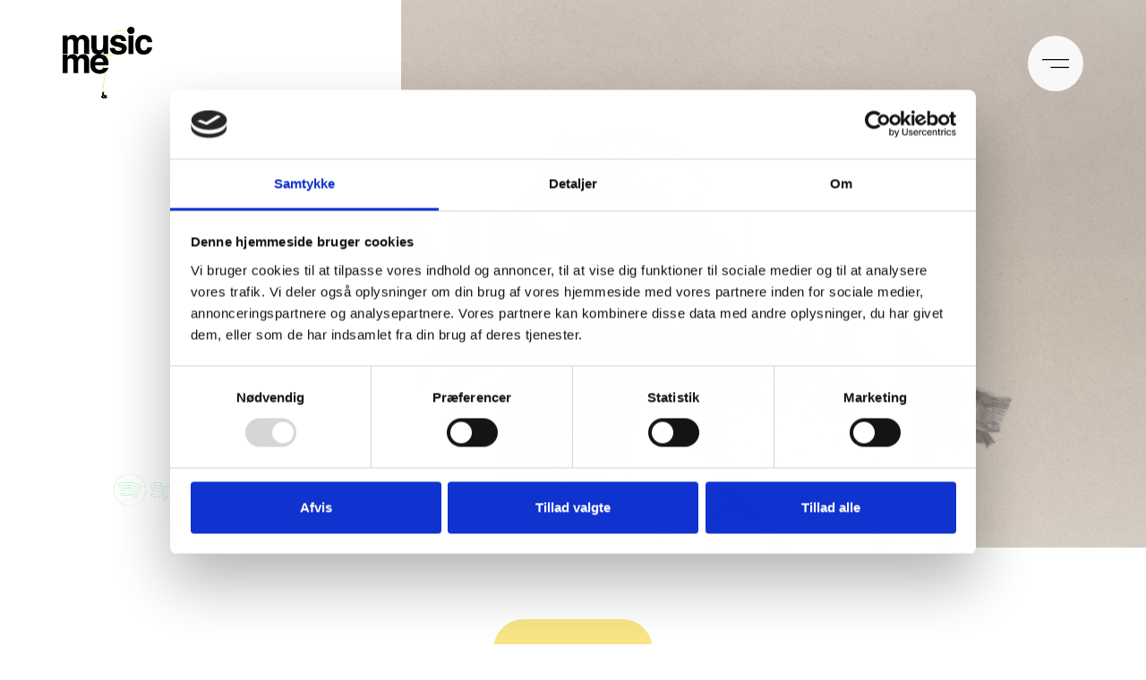

--- FILE ---
content_type: text/html; charset=UTF-8
request_url: https://musicandme.dk/artist/aura-dione/
body_size: 12534
content:
<!doctype html>
<html lang="da-DK">
<head>
    <meta charset="UTF-8">
    <meta name="viewport" content="width=device-width, initial-scale=1">
    <link rel="profile" href="http://gmpg.org/xfn/11">
    <script src="https://ajax.googleapis.com/ajax/libs/jquery/1.11.1/jquery.min.js"></script>
    <meta name='robots' content='index, follow, max-image-preview:large, max-snippet:-1, max-video-preview:-1' />
<!-- Google Tag Manager -->
<script>(function(w,d,s,l,i){w[l]=w[l]||[];w[l].push({'gtm.start':
new Date().getTime(),event:'gtm.js'});var f=d.getElementsByTagName(s)[0],
j=d.createElement(s),dl=l!='dataLayer'?'&l='+l:'';j.async=true;j.src=
'https://www.googletagmanager.com/gtm.js?id='+i+dl;f.parentNode.insertBefore(j,f);
})(window,document,'script','dataLayer','GTM-WR2H9PX');</script>
<!-- End Google Tag Manager -->

<script src="https://unpkg.com/masonry-layout@4.1/dist/masonry.pkgd.js"></script>
<script src="https://unpkg.com/imagesloaded@4/imagesloaded.pkgd.min.js"></script>
	<!-- This site is optimized with the Yoast SEO plugin v26.8 - https://yoast.com/product/yoast-seo-wordpress/ -->
	<title>Book Aura Dione til dit næste event hos Music&amp;Me</title>
	<meta name="description" content="Book Aura Dione til dit kommende event på Music&amp;Me. Perfekt til firmafester, arrangementer og specielle lejligheder. Nemt og hurtigt." />
	<link rel="canonical" href="https://musicandme.dk/artist/aura-dione/" />
	<meta property="og:locale" content="da_DK" />
	<meta property="og:type" content="article" />
	<meta property="og:title" content="Book Aura Dione til dit næste event hos Music&amp;Me" />
	<meta property="og:description" content="Book Aura Dione til dit kommende event på Music&amp;Me. Perfekt til firmafester, arrangementer og specielle lejligheder. Nemt og hurtigt." />
	<meta property="og:url" content="https://musicandme.dk/artist/aura-dione/" />
	<meta property="og:site_name" content="Music&amp;Me" />
	<meta property="article:modified_time" content="2024-01-10T12:52:07+00:00" />
	<meta property="og:image" content="https://musicandme.dk/wp-content/uploads/2021/09/PDH-Music-Aura-Dione-Singer-Songwriter-Booking-koncert.jpg" />
	<meta property="og:image:width" content="2000" />
	<meta property="og:image:height" content="2000" />
	<meta property="og:image:type" content="image/jpeg" />
	<meta name="twitter:card" content="summary_large_image" />
	<meta name="twitter:label1" content="Estimeret læsetid" />
	<meta name="twitter:data1" content="1 minut" />
	<script type="application/ld+json" class="yoast-schema-graph">{"@context":"https://schema.org","@graph":[{"@type":"WebPage","@id":"https://musicandme.dk/artist/aura-dione/","url":"https://musicandme.dk/artist/aura-dione/","name":"Book Aura Dione til dit næste event hos Music&amp;Me","isPartOf":{"@id":"https://musicandme.dk/#website"},"primaryImageOfPage":{"@id":"https://musicandme.dk/artist/aura-dione/#primaryimage"},"image":{"@id":"https://musicandme.dk/artist/aura-dione/#primaryimage"},"thumbnailUrl":"https://musicandme.dk/wp-content/uploads/2021/09/PDH-Music-Aura-Dione-Singer-Songwriter-Booking-koncert.jpg","datePublished":"2021-09-27T14:07:27+00:00","dateModified":"2024-01-10T12:52:07+00:00","description":"Book Aura Dione til dit kommende event på Music&Me. Perfekt til firmafester, arrangementer og specielle lejligheder. Nemt og hurtigt.","breadcrumb":{"@id":"https://musicandme.dk/artist/aura-dione/#breadcrumb"},"inLanguage":"da-DK","potentialAction":[{"@type":"ReadAction","target":["https://musicandme.dk/artist/aura-dione/"]}]},{"@type":"ImageObject","inLanguage":"da-DK","@id":"https://musicandme.dk/artist/aura-dione/#primaryimage","url":"https://musicandme.dk/wp-content/uploads/2021/09/PDH-Music-Aura-Dione-Singer-Songwriter-Booking-koncert.jpg","contentUrl":"https://musicandme.dk/wp-content/uploads/2021/09/PDH-Music-Aura-Dione-Singer-Songwriter-Booking-koncert.jpg","width":2000,"height":2000},{"@type":"BreadcrumbList","@id":"https://musicandme.dk/artist/aura-dione/#breadcrumb","itemListElement":[{"@type":"ListItem","position":1,"name":"Home","item":"https://musicandme.dk/"},{"@type":"ListItem","position":2,"name":"Aura Dione"}]},{"@type":"WebSite","@id":"https://musicandme.dk/#website","url":"https://musicandme.dk/","name":"Music&amp;Me","description":"","potentialAction":[{"@type":"SearchAction","target":{"@type":"EntryPoint","urlTemplate":"https://musicandme.dk/?s={search_term_string}"},"query-input":{"@type":"PropertyValueSpecification","valueRequired":true,"valueName":"search_term_string"}}],"inLanguage":"da-DK"}]}</script>
	<!-- / Yoast SEO plugin. -->



<link rel="alternate" type="application/rss+xml" title="Music&amp;Me &raquo; Feed" href="https://musicandme.dk/feed/" />
<link rel="alternate" type="application/rss+xml" title="Music&amp;Me &raquo;-kommentar-feed" href="https://musicandme.dk/comments/feed/" />
<link rel="alternate" title="oEmbed (JSON)" type="application/json+oembed" href="https://musicandme.dk/wp-json/oembed/1.0/embed?url=https%3A%2F%2Fmusicandme.dk%2Fartist%2Faura-dione%2F" />
<link rel="alternate" title="oEmbed (XML)" type="text/xml+oembed" href="https://musicandme.dk/wp-json/oembed/1.0/embed?url=https%3A%2F%2Fmusicandme.dk%2Fartist%2Faura-dione%2F&#038;format=xml" />
<style id='wp-img-auto-sizes-contain-inline-css' type='text/css'>
img:is([sizes=auto i],[sizes^="auto," i]){contain-intrinsic-size:3000px 1500px}
/*# sourceURL=wp-img-auto-sizes-contain-inline-css */
</style>
<link rel='stylesheet' id='checkmate-style-css' href='https://musicandme.dk/wp-content/themes/music-me/dist/assets/css/style.css?ver=6.9' type='text/css' media='all' />
<script type="text/javascript" src="https://musicandme.dk/wp-includes/js/jquery/jquery.min.js?ver=3.7.1" id="jquery-core-js"></script>
<script type="text/javascript" src="https://musicandme.dk/wp-includes/js/jquery/jquery-migrate.min.js?ver=3.4.1" id="jquery-migrate-js"></script>
<link rel="https://api.w.org/" href="https://musicandme.dk/wp-json/" /><link rel="alternate" title="JSON" type="application/json" href="https://musicandme.dk/wp-json/wp/v2/kunstner/389" /><link rel="EditURI" type="application/rsd+xml" title="RSD" href="https://musicandme.dk/xmlrpc.php?rsd" />
<meta name="generator" content="WordPress 6.9" />
<link rel='shortlink' href='https://musicandme.dk/?p=389' />
<link rel="apple-touch-icon" sizes="180x180" href="/wp-content/uploads/fbrfg/apple-touch-icon.png">
<link rel="icon" type="image/png" sizes="32x32" href="/wp-content/uploads/fbrfg/favicon-32x32.png">
<link rel="icon" type="image/png" sizes="16x16" href="/wp-content/uploads/fbrfg/favicon-16x16.png">
<link rel="manifest" href="/wp-content/uploads/fbrfg/site.webmanifest">
<link rel="shortcut icon" href="/wp-content/uploads/fbrfg/favicon.ico">
<meta name="msapplication-TileColor" content="#da532c">
<meta name="msapplication-config" content="/wp-content/uploads/fbrfg/browserconfig.xml">
<meta name="theme-color" content="#ffffff"><link rel='stylesheet' id='contact-form-7-css' href='https://musicandme.dk/wp-content/plugins/contact-form-7/includes/css/styles.css?ver=6.1.4' type='text/css' media='all' />
</head>
<body class="wp-singular kunstner-template-default single single-kunstner postid-389 wp-theme-music-me">
<!-- Google Tag Manager (noscript) -->
<noscript><iframe src="https://www.googletagmanager.com/ns.html?id=GTM-WR2H9PX"
height="0" width="0" style="display:none;visibility:hidden"></iframe></noscript>
<!-- End Google Tag Manager (noscript) --><div id="app">
    <div id="page" class="site" :class="{menu_active: menu_active}">
        <header id="masthead" class="site-header ">
            <div class="container-fluid">
                <div class="row align-items-center">
                    <div class="col logo-wrapper">
                        <div class="site-branding">
                            <a href="https://musicandme.dk/" rel="home">
                                <img src="https://musicandme.dk/wp-content/themes/music-me/assets/img/music-and-me-white.png" class="logo" alt="">
                                <img src="https://musicandme.dk/wp-content/themes/music-me/assets/img/music-and-me-black.png" class="scrolled-logo" alt="">

                            </a>
                        </div>
                    </div>
                    <div class="col-auto">
                        <div class="burger" :class="{menu_active: menu_active}" @click="toggle_menu">
                          <svg width="48px" height="48px" viewBox="0 0 48 48" version="1.1" xmlns="http://www.w3.org/2000/svg">
                            <g>
                              <line x1="0" y1="17" x2="48" y2="17" stroke-width="2" />
                              <line x1="15" y1="31" x2="48" y2="31" stroke-width="2" />
                            </g>
                            <g>
                              <line x1="0" y1="24" x2="48" y2="24" stroke-width="2" />
                              <line x1="0" y1="24" x2="48" y2="24" stroke-width="2" />
                            </g>
                          </svg>
                        </div>
                        <nav id="site-navigation" class="main-navigation justify-content-center">
                            <div class="menu-primary-container"><ul id="primary-menu" class="menu align-right d-flex justify-content-center align-items-center"><li id="menu-item-306" class="menu-item menu-item-type-post_type menu-item-object-page menu-item-306"><a href="https://musicandme.dk/artister/">Artister</a></li>
<li id="menu-item-1294" class="menu-item menu-item-type-post_type menu-item-object-page menu-item-1294"><a href="https://musicandme.dk/om-os/">Om os</a></li>
<li id="menu-item-1295" class="menu-item menu-item-type-post_type menu-item-object-page menu-item-1295"><a href="https://musicandme.dk/kontakt/">Kontakt</a></li>
</ul></div>                            <div class="overlay"></div>
                        </nav>
                    </div>
                </div>
            </div>
        </header><!-- #masthead -->
        <div id="content" class="site-content">
    <div id="primary" class="content-area">
        <main id="main" class="site-main">
            
<section id="hero" class="padding-bottom-only">
  <div class="container-fluid">
        <div class="artist-hero-img pos-top">
        <img width="2000" height="2000" src="https://musicandme.dk/wp-content/uploads/2021/09/PDH-Music-Aura-Dione-Singer-Songwriter-Booking-koncert.jpg" class="attachment-post-thumbnail size-post-thumbnail wp-post-image" alt="" decoding="async" fetchpriority="high" srcset="https://musicandme.dk/wp-content/uploads/2021/09/PDH-Music-Aura-Dione-Singer-Songwriter-Booking-koncert.jpg 2000w, https://musicandme.dk/wp-content/uploads/2021/09/PDH-Music-Aura-Dione-Singer-Songwriter-Booking-koncert-300x300.jpg 300w, https://musicandme.dk/wp-content/uploads/2021/09/PDH-Music-Aura-Dione-Singer-Songwriter-Booking-koncert-1024x1024.jpg 1024w, https://musicandme.dk/wp-content/uploads/2021/09/PDH-Music-Aura-Dione-Singer-Songwriter-Booking-koncert-768x768.jpg 768w, https://musicandme.dk/wp-content/uploads/2021/09/PDH-Music-Aura-Dione-Singer-Songwriter-Booking-koncert-1536x1536.jpg 1536w" sizes="(max-width: 2000px) 100vw, 2000px" />    </div>
    <div id="hero-text" class="blend-section animate fadeup artist-hero-text container col-12 offset-sm-1 col-sm-10 col-sm-9 col-xl-8">
                                                            <meta name="artist-full-name" data-name="Aura Dione">
                      
        

        <h3 class='manchet fadeup fade-delay'>Aura</h3><h1 class='fadeup fade-delay'>Dione</h1>        

        
        
                    <div class="fadeup fade-delay mt-5 mt-sm-6">
                <h5>Explore on</h5>
                <a target="_blank" ref="nofollow" href="https://open.spotify.com/artist/5SUSe6NpDjc6BNKX8Dx0hj">
                    <svg width="120" height="49" viewBox="0 0 166 49" fill="none" xmlns="http://www.w3.org/2000/svg">
                        <path d="M24.8937 0C11.1456 0 0 10.9692 0 24.5001C0 38.0317 11.1456 49 24.8937 49C38.6434 49 49.7878 38.0317 49.7878 24.5001C49.7878 10.9701 38.6434 0.00117026 24.8934 0.00117026L24.8937 0ZM36.3099 35.3362C35.864 36.056 34.9068 36.2842 34.1755 35.8424C28.3307 32.3287 20.9728 31.5329 12.3076 33.4814C11.4726 33.6686 10.6403 33.1537 10.45 32.3316C10.2589 31.5095 10.78 30.6903 11.6171 30.503C21.0998 28.3708 29.2338 29.2889 35.7956 33.2356C36.5269 33.6774 36.7587 34.6165 36.3099 35.3362ZM39.3568 28.6651C38.795 29.5639 37.6 29.8477 36.6874 29.2947C29.996 25.2468 19.796 24.0745 11.8813 26.439C10.8549 26.7441 9.77076 26.1748 9.45922 25.1663C9.15007 24.1561 9.72884 23.0911 10.7535 22.7839C19.7942 20.0841 31.0334 21.3919 38.7177 26.0393C39.6303 26.5923 39.9186 27.7684 39.3568 28.6654V28.6651ZM39.6184 21.7184C31.5953 17.0283 18.3581 16.597 10.6979 18.8852C9.46784 19.2524 8.16702 18.5689 7.79425 17.3583C7.42148 16.1471 8.1153 14.8677 9.34626 14.4996C18.1396 11.8724 32.7576 12.38 41.9947 17.777C43.1035 18.4232 43.4662 19.8296 42.8092 20.9171C42.1552 22.006 40.7224 22.365 39.6196 21.7184H39.6184ZM67.7276 22.6172C63.4292 21.6084 62.6652 20.9004 62.6652 19.4127C62.6652 18.0072 64.0089 17.0613 66.0095 17.0613C67.9476 17.0613 69.8679 17.7796 71.8834 19.2582C71.9428 19.303 72.0201 19.3208 72.0944 19.3091C72.1717 19.298 72.2371 19.2573 72.2817 19.1962L74.3804 16.2846C74.4666 16.1646 74.4428 15.9993 74.3269 15.9077C71.928 14.014 69.2288 13.0933 66.0719 13.0933C61.4316 13.0933 58.1884 15.8343 58.1884 19.7562C58.1884 23.9618 60.9857 25.451 65.8192 26.6005C69.9304 27.5329 70.626 28.3141 70.626 29.7102C70.626 31.2579 69.2229 32.2204 66.9637 32.2204C64.4548 32.2204 62.4066 31.3866 60.1177 29.4381C60.0612 29.3884 59.9839 29.3679 59.9126 29.3708C59.8353 29.3767 59.7669 29.4118 59.7194 29.4674L57.365 32.2233C57.2669 32.3404 57.2788 32.51 57.3918 32.6095C60.0553 34.9501 63.3311 36.1847 66.8685 36.1847C71.8685 36.1847 75.0998 33.496 75.0998 29.3328C75.1087 25.8199 72.9714 23.8743 67.7365 22.621L67.7276 22.6172ZM86.4136 18.4452C84.2466 18.4452 82.4689 19.2854 81.0005 21.0072V19.0692C81.0005 18.9162 80.8756 18.7916 80.721 18.7916H76.8715C76.7169 18.7916 76.592 18.9162 76.592 19.0692V40.6025C76.592 40.7546 76.7169 40.8804 76.8715 40.8804H80.721C80.8756 40.8804 81.0005 40.7546 81.0005 40.6025V33.8061C82.4689 35.424 84.2466 36.2169 86.4136 36.2169C90.4416 36.2169 94.52 33.1654 94.52 27.3319C94.526 21.4972 90.4475 18.4449 86.4166 18.4449L86.4136 18.4452ZM90.0432 27.3319C90.0432 30.3012 88.1853 32.3755 85.5218 32.3755C82.8911 32.3755 80.9053 30.2075 80.9053 27.3319C80.9053 24.456 82.8911 22.2886 85.5218 22.2886C88.1407 22.2883 90.0432 24.4089 90.0432 27.3316V27.3319ZM104.969 18.4452C99.7816 18.4452 95.718 22.3761 95.718 27.3954C95.718 32.3608 99.7548 36.2491 104.906 36.2491C110.111 36.2491 114.187 32.3316 114.187 27.3319C114.187 22.3492 110.138 18.4458 104.969 18.4458V18.4452ZM104.969 32.4047C102.21 32.4047 100.129 30.2222 100.129 27.3304C100.129 24.4255 102.139 22.3176 104.906 22.3176C107.683 22.3176 109.776 24.4993 109.776 27.3939C109.776 30.2982 107.754 32.4047 104.969 32.4047ZM125.263 18.7916H121.027V14.53C121.027 14.3773 120.902 14.2527 120.748 14.2527H116.898C116.743 14.2527 116.616 14.3773 116.616 14.53V18.7916H114.767C114.612 18.7916 114.487 18.9162 114.487 19.0692V22.3246C114.487 22.4773 114.612 22.6023 114.767 22.6023H116.616V31.0267C116.616 34.4293 118.337 36.1554 121.734 36.1554C123.114 36.1554 124.258 35.8746 125.337 35.2719C125.427 35.2251 125.48 35.1314 125.48 35.032V31.9308C125.48 31.8371 125.429 31.7464 125.346 31.6967C125.263 31.644 125.159 31.6411 125.073 31.685C124.333 32.0507 123.616 32.2204 122.814 32.2204C121.58 32.2204 121.027 31.6675 121.027 30.4328V22.6037H125.263C125.418 22.6037 125.542 22.4791 125.542 22.3261V19.071C125.548 18.918 125.424 18.7933 125.266 18.7933L125.263 18.7916ZM140.019 18.8083V18.2849C140.019 16.7451 140.62 16.0584 141.963 16.0584C142.766 16.0584 143.411 16.2152 144.133 16.4522C144.222 16.4797 144.315 16.466 144.386 16.4136C144.46 16.3612 144.502 16.2773 144.502 16.1883V12.9964C144.502 12.8744 144.425 12.7665 144.303 12.7305C143.542 12.5072 142.567 12.2782 141.104 12.2782C137.552 12.2782 135.67 14.2483 135.67 17.9736V18.7752H133.821C133.667 18.7752 133.539 18.8998 133.539 19.0525V22.3246C133.539 22.4773 133.667 22.6023 133.821 22.6023H135.67V35.5937C135.67 35.7488 135.798 35.8716 135.953 35.8716H139.799C139.957 35.8716 140.082 35.7488 140.082 35.5937V22.6031H143.676L149.181 35.5937C148.557 36.9571 147.941 37.2292 147.103 37.2292C146.425 37.2292 145.709 37.0302 144.98 36.6352C144.912 36.6001 144.829 36.5943 144.758 36.6148C144.683 36.6411 144.621 36.6938 144.591 36.764L143.286 39.5814C143.224 39.716 143.277 39.871 143.408 39.9412C144.769 40.6668 145.997 40.9769 147.516 40.9769C150.358 40.9769 151.931 39.6721 153.313 36.1671L159.989 19.1874C160.025 19.102 160.013 19.0054 159.96 18.9297C159.909 18.8545 159.823 18.8091 159.731 18.8091H155.724C155.602 18.8091 155.495 18.8843 155.456 18.9952L151.351 30.5323L146.856 18.9876C146.815 18.8802 146.711 18.8091 146.595 18.8091H140.019V18.8083ZM131.464 18.7916H127.614C127.46 18.7916 127.332 18.9162 127.332 19.0692V35.5937C127.332 35.7488 127.46 35.8716 127.614 35.8716H131.464C131.618 35.8716 131.746 35.7488 131.746 35.5937V19.0704C131.746 18.9174 131.621 18.7927 131.464 18.7927V18.7916ZM129.561 11.267C128.036 11.267 126.8 12.4818 126.8 13.9824C126.8 15.4838 128.036 16.7 129.561 16.7C131.086 16.7 132.32 15.4838 132.32 13.9824C132.32 12.4821 131.083 11.267 129.561 11.267ZM163.277 24.1049C161.755 24.1049 160.569 22.901 160.569 21.439C160.569 19.9771 161.77 18.7594 163.292 18.7594C164.814 18.7594 166 19.963 166 21.4238C166 22.8858 164.799 24.1049 163.277 24.1049ZM163.292 19.0245C161.904 19.0245 160.854 20.1099 160.854 21.439C160.854 22.7676 161.898 23.8384 163.277 23.8384C164.665 23.8384 165.715 22.7538 165.715 21.4238C165.715 20.0953 164.671 19.0245 163.292 19.0245ZM163.892 21.6979L164.659 22.7535H164.011L163.322 21.7851H162.73V22.7535H162.189V19.9554H163.455C164.118 19.9554 164.552 20.2881 164.552 20.848C164.555 21.3068 164.285 21.5871 163.895 21.6979H163.892ZM163.435 20.4355H162.73V21.3205H163.435C163.785 21.3205 163.996 21.1511 163.996 20.8776C163.996 20.5897 163.785 20.4355 163.435 20.4355Z" fill="#1ED760"/>
                        <path d="M24.8937 0C11.1456 0 0 10.9692 0 24.5001C0 38.0317 11.1456 49 24.8937 49C38.6434 49 49.7878 38.0317 49.7878 24.5001C49.7878 10.9701 38.6434 0.00117026 24.8934 0.00117026L24.8937 0ZM36.3099 35.3362C35.864 36.056 34.9068 36.2842 34.1755 35.8424C28.3307 32.3287 20.9728 31.5329 12.3076 33.4814C11.4726 33.6686 10.6403 33.1537 10.45 32.3316C10.2589 31.5095 10.78 30.6903 11.6171 30.503C21.0998 28.3708 29.2338 29.2889 35.7956 33.2356C36.5269 33.6774 36.7587 34.6165 36.3099 35.3362ZM39.3568 28.6651C38.795 29.5639 37.6 29.8477 36.6874 29.2947C29.996 25.2468 19.796 24.0745 11.8813 26.439C10.8549 26.7441 9.77076 26.1748 9.45922 25.1663C9.15007 24.1561 9.72884 23.0911 10.7535 22.7839C19.7942 20.0841 31.0334 21.3919 38.7177 26.0393C39.6303 26.5923 39.9186 27.7684 39.3568 28.6654V28.6651ZM39.6184 21.7184C31.5953 17.0283 18.3581 16.597 10.6979 18.8852C9.46784 19.2524 8.16702 18.5689 7.79425 17.3583C7.42148 16.1471 8.1153 14.8677 9.34626 14.4996C18.1396 11.8724 32.7576 12.38 41.9947 17.777C43.1035 18.4232 43.4662 19.8296 42.8092 20.9171C42.1552 22.006 40.7224 22.365 39.6196 21.7184H39.6184ZM67.7276 22.6172C63.4292 21.6084 62.6652 20.9004 62.6652 19.4127C62.6652 18.0072 64.0089 17.0613 66.0095 17.0613C67.9476 17.0613 69.8679 17.7796 71.8834 19.2582C71.9428 19.303 72.0201 19.3208 72.0944 19.3091C72.1717 19.298 72.2371 19.2573 72.2817 19.1962L74.3804 16.2846C74.4666 16.1646 74.4428 15.9993 74.3269 15.9077C71.928 14.014 69.2288 13.0933 66.0719 13.0933C61.4316 13.0933 58.1884 15.8343 58.1884 19.7562C58.1884 23.9618 60.9857 25.451 65.8192 26.6005C69.9304 27.5329 70.626 28.3141 70.626 29.7102C70.626 31.2579 69.2229 32.2204 66.9637 32.2204C64.4548 32.2204 62.4066 31.3866 60.1177 29.4381C60.0612 29.3884 59.9839 29.3679 59.9126 29.3708C59.8353 29.3767 59.7669 29.4118 59.7194 29.4674L57.365 32.2233C57.2669 32.3404 57.2788 32.51 57.3918 32.6095C60.0553 34.9501 63.3311 36.1847 66.8685 36.1847C71.8685 36.1847 75.0998 33.496 75.0998 29.3328C75.1087 25.8199 72.9714 23.8743 67.7365 22.621L67.7276 22.6172ZM86.4136 18.4452C84.2466 18.4452 82.4689 19.2854 81.0005 21.0072V19.0692C81.0005 18.9162 80.8756 18.7916 80.721 18.7916H76.8715C76.7169 18.7916 76.592 18.9162 76.592 19.0692V40.6025C76.592 40.7546 76.7169 40.8804 76.8715 40.8804H80.721C80.8756 40.8804 81.0005 40.7546 81.0005 40.6025V33.8061C82.4689 35.424 84.2466 36.2169 86.4136 36.2169C90.4416 36.2169 94.52 33.1654 94.52 27.3319C94.526 21.4972 90.4475 18.4449 86.4166 18.4449L86.4136 18.4452ZM90.0432 27.3319C90.0432 30.3012 88.1853 32.3755 85.5218 32.3755C82.8911 32.3755 80.9053 30.2075 80.9053 27.3319C80.9053 24.456 82.8911 22.2886 85.5218 22.2886C88.1407 22.2883 90.0432 24.4089 90.0432 27.3316V27.3319ZM104.969 18.4452C99.7816 18.4452 95.718 22.3761 95.718 27.3954C95.718 32.3608 99.7548 36.2491 104.906 36.2491C110.111 36.2491 114.187 32.3316 114.187 27.3319C114.187 22.3492 110.138 18.4458 104.969 18.4458V18.4452ZM104.969 32.4047C102.21 32.4047 100.129 30.2222 100.129 27.3304C100.129 24.4255 102.139 22.3176 104.906 22.3176C107.683 22.3176 109.776 24.4993 109.776 27.3939C109.776 30.2982 107.754 32.4047 104.969 32.4047ZM125.263 18.7916H121.027V14.53C121.027 14.3773 120.902 14.2527 120.748 14.2527H116.898C116.743 14.2527 116.616 14.3773 116.616 14.53V18.7916H114.767C114.612 18.7916 114.487 18.9162 114.487 19.0692V22.3246C114.487 22.4773 114.612 22.6023 114.767 22.6023H116.616V31.0267C116.616 34.4293 118.337 36.1554 121.734 36.1554C123.114 36.1554 124.258 35.8746 125.337 35.2719C125.427 35.2251 125.48 35.1314 125.48 35.032V31.9308C125.48 31.8371 125.429 31.7464 125.346 31.6967C125.263 31.644 125.159 31.6411 125.073 31.685C124.333 32.0507 123.616 32.2204 122.814 32.2204C121.58 32.2204 121.027 31.6675 121.027 30.4328V22.6037H125.263C125.418 22.6037 125.542 22.4791 125.542 22.3261V19.071C125.548 18.918 125.424 18.7933 125.266 18.7933L125.263 18.7916ZM140.019 18.8083V18.2849C140.019 16.7451 140.62 16.0584 141.963 16.0584C142.766 16.0584 143.411 16.2152 144.133 16.4522C144.222 16.4797 144.315 16.466 144.386 16.4136C144.46 16.3612 144.502 16.2773 144.502 16.1883V12.9964C144.502 12.8744 144.425 12.7665 144.303 12.7305C143.542 12.5072 142.567 12.2782 141.104 12.2782C137.552 12.2782 135.67 14.2483 135.67 17.9736V18.7752H133.821C133.667 18.7752 133.539 18.8998 133.539 19.0525V22.3246C133.539 22.4773 133.667 22.6023 133.821 22.6023H135.67V35.5937C135.67 35.7488 135.798 35.8716 135.953 35.8716H139.799C139.957 35.8716 140.082 35.7488 140.082 35.5937V22.6031H143.676L149.181 35.5937C148.557 36.9571 147.941 37.2292 147.103 37.2292C146.425 37.2292 145.709 37.0302 144.98 36.6352C144.912 36.6001 144.829 36.5943 144.758 36.6148C144.683 36.6411 144.621 36.6938 144.591 36.764L143.286 39.5814C143.224 39.716 143.277 39.871 143.408 39.9412C144.769 40.6668 145.997 40.9769 147.516 40.9769C150.358 40.9769 151.931 39.6721 153.313 36.1671L159.989 19.1874C160.025 19.102 160.013 19.0054 159.96 18.9297C159.909 18.8545 159.823 18.8091 159.731 18.8091H155.724C155.602 18.8091 155.495 18.8843 155.456 18.9952L151.351 30.5323L146.856 18.9876C146.815 18.8802 146.711 18.8091 146.595 18.8091H140.019V18.8083ZM131.464 18.7916H127.614C127.46 18.7916 127.332 18.9162 127.332 19.0692V35.5937C127.332 35.7488 127.46 35.8716 127.614 35.8716H131.464C131.618 35.8716 131.746 35.7488 131.746 35.5937V19.0704C131.746 18.9174 131.621 18.7927 131.464 18.7927V18.7916ZM129.561 11.267C128.036 11.267 126.8 12.4818 126.8 13.9824C126.8 15.4838 128.036 16.7 129.561 16.7C131.086 16.7 132.32 15.4838 132.32 13.9824C132.32 12.4821 131.083 11.267 129.561 11.267ZM163.277 24.1049C161.755 24.1049 160.569 22.901 160.569 21.439C160.569 19.9771 161.77 18.7594 163.292 18.7594C164.814 18.7594 166 19.963 166 21.4238C166 22.8858 164.799 24.1049 163.277 24.1049ZM163.292 19.0245C161.904 19.0245 160.854 20.1099 160.854 21.439C160.854 22.7676 161.898 23.8384 163.277 23.8384C164.665 23.8384 165.715 22.7538 165.715 21.4238C165.715 20.0953 164.671 19.0245 163.292 19.0245ZM163.892 21.6979L164.659 22.7535H164.011L163.322 21.7851H162.73V22.7535H162.189V19.9554H163.455C164.118 19.9554 164.552 20.2881 164.552 20.848C164.555 21.3068 164.285 21.5871 163.895 21.6979H163.892ZM163.435 20.4355H162.73V21.3205H163.435C163.785 21.3205 163.996 21.1511 163.996 20.8776C163.996 20.5897 163.785 20.4355 163.435 20.4355Z" fill="white"/>
                    </svg>
                </a>
            </div>



        
    </div>
  </div>
</section>
  <section class="padding-bottom-only d-none d-sm-block"></section>
<script type="text/javascript">
  document.addEventListener('DOMContentLoaded', fitHeroToInnercontent);
  function fitHeroToInnercontent(){
    const heroText = document.getElementById('hero-text');
    if (heroText) {
      const heroTextHeight = heroText.clientHeight + heroText.offsetTop;
      if (heroTextHeight > window.innerHeight*0.85) {
        document.getElementById('hero').style.minHeight = heroTextHeight+"px";
      }
    }
  }
  window.addEventListener('resize', fitHeroToInnercontent);

</script>
            <div class="container" style="z-index:100; position:relative;">
                <a href="javascript:;" class="toogle-book-modal d-block text-center">
                    <button type="button">Forespørgsel</button>
                </a>
            </div>
            <article id="post-389" class="post-389 kunstner type-kunstner status-publish has-post-thumbnail hentry genre-artister genre-pop genre-singer-songwriter" data-genrer="">
    	<div class="flex-wrapper">
					<section class="flex-block tekst_og_cta">
				  <div class="container">
    <div class="row">
      <div class="mx-auto col-lg-8 animate fadeup">
        <h4 class="mb-4 fadeup fade-delay">Aura Dione - Farvestrålende storytelling</h4>        <div class="row">
          <div class="col fadeup fade-delay"><p>Aura Diones storytelling og intime øjeblikke skaber en unik fest, der involverer publikum i hendes personlige univers af hjerteskærende kærlighedshistorier og livsglæde. Kendt for hits som &#8220;Geronimo&#8221;, har hun cementeret sig som en international popstjerne med kant og kærlighed.</p>
<p>Aura Dione præsenterer en blanding af nye og velkendte melodier fra hele sit repertoire i et eksklusivt og personligt format, der er perfekt til at skabe en intim og mindeværdig aften for dine kollegaer.</p>
</div>        </div>
              </div>
    </div>
  </div>
			</section>
					<section class="flex-block video">
				<div class="container">
  <div class="row">
    <div class="col-12 animate fadeup">
      <div class="embed-container">
        <iframe title="Aura Dione - Geronimo (Official Video)" width="640" height="360" src="https://www.youtube.com/embed/9kv-I_hzjPg?feature=oembed" frameborder="0" allow="accelerometer; autoplay; clipboard-write; encrypted-media; gyroscope; picture-in-picture; web-share" referrerpolicy="strict-origin-when-cross-origin" allowfullscreen></iframe>      </div>
    </div>
  </div>
</div>
			</section>
			</div>
<horizontal-animated-slider-artists endpoint="kunstner" :artistType='[{"id":2,"name":"Artister"}]' :genrer='[{"id":5,"name":"Pop"},{"id":8,"name":"Singer-songwriter"}]' :ownid="389"></horizontal-animated-slider-artists>
</article>
        </main><!-- #main -->
    </div><!-- #primary -->


<footer id="colophon" class="site-footer">
    <div class="container-fluid">
        <div class="text-center">
          <div class="col-12">
            <a href="https://musicandme.dk/" rel="home">
              <img src="https://musicandme.dk/wp-content/themes/music-me/assets/img/music-and-me-black.png" class="scrolled-logo" alt="">
            </a>
          </div>
          <div class="col-12 d-md-flex justify-content-between mt-5 parent">
            <!-- <p class="">Music&Me</p> -->
            <p class="">Frederiksberg Allé 3</p>
            <p class="">1790 København V</p>
            <div><a href="tel:+45 70 23 07 07 "><p>+45 70 23 07 07 <p></a></div>
            <div><a href="mailto:hello@musicandme.dk"><p>hello@musicandme.dk<p></a></div>
            <div><a href="/privatlivspolitik/"><p>Privatlivspolitik<p></a></div>

          </div>
        </div>
    </div>
</footer><!-- #colophon -->
</div><!-- #content -->
</div><!-- #page -->
</div><!-- #app -->
<div id="general-booking-modal" class="modal fade" tabindex="-1" role="dialog" aria-hidden="true">
    <div class="modal-dialog" role="document">
        <div class="modal-content">
            <div class="container-fluid noPadding">
                <div class="row">
                    <div class="close mt-3">
                        <svg width="48px" height="48px" viewBox="0 0 48 48" version="1.1" xmlns="http://www.w3.org/2000/svg">
                            <g><line x1="0" y1="24" x2="48" y2="24" stroke-width="2"></line> <line x1="0" y1="24" x2="48" y2="24" stroke-width="2"></line></g></svg>
                    </div>
                    <div class="col-md-5 mx-auto contact align-self-top align-self-md-center animate fadeup d-flex flex-column">
                        <h2 class="mb-4">Forespørgsel</h2>
                        <div class="form mt-4">
                            
<div class="wpcf7 no-js" id="wpcf7-f1338-o1" lang="en-US" dir="ltr" data-wpcf7-id="1338">
<div class="screen-reader-response"><p role="status" aria-live="polite" aria-atomic="true"></p> <ul></ul></div>
<form action="/artist/aura-dione/#wpcf7-f1338-o1" method="post" class="wpcf7-form init" aria-label="Contact form" novalidate="novalidate" data-status="init">
<fieldset class="hidden-fields-container"><input type="hidden" name="_wpcf7" value="1338" /><input type="hidden" name="_wpcf7_version" value="6.1.4" /><input type="hidden" name="_wpcf7_locale" value="en_US" /><input type="hidden" name="_wpcf7_unit_tag" value="wpcf7-f1338-o1" /><input type="hidden" name="_wpcf7_container_post" value="0" /><input type="hidden" name="_wpcf7_posted_data_hash" value="" />
</fieldset>
<p class="text-center" style="margin-bottom:2rem;">UDFYLD FORMULAREN HERUNDER FOR AT BOOKE EN UFORPLIGTENDE SNAK MED OS. VI ER HURTIGE PÅ AFTRÆKKEREN OG GARANTERER AT VENDE TILBAGE HURTIGST MULIGT.
</p>
<p><span class="wpcf7-form-control-wrap" data-name="artists"><input size="40" maxlength="400" class="wpcf7-form-control wpcf7-text wpcf7-validates-as-required" aria-required="true" aria-invalid="false" placeholder="Ønsket artist(er)*" value="" type="text" name="artists" /></span><br />
<span class="wpcf7-form-control-wrap" data-name="date"><input class="wpcf7-form-control wpcf7-date wpcf7-validates-as-required wpcf7-validates-as-date" aria-required="true" aria-invalid="false" value="" type="date" name="date" /></span><br />
<span class="wpcf7-form-control-wrap" data-name="time"><input size="40" maxlength="400" class="wpcf7-form-control wpcf7-text wpcf7-validates-as-required" aria-required="true" aria-invalid="false" placeholder="Ønsket tidspunkt*" value="" type="text" name="time" /></span><br />
<span class="wpcf7-form-control-wrap" data-name="place"><input size="40" maxlength="400" class="wpcf7-form-control wpcf7-text wpcf7-validates-as-required" aria-required="true" aria-invalid="false" placeholder="Sted*" value="" type="text" name="place" /></span><br />
<span class="wpcf7-form-control-wrap" data-name="doto"><input size="40" maxlength="400" class="wpcf7-form-control wpcf7-text wpcf7-validates-as-required" aria-required="true" aria-invalid="false" placeholder="Anledning*" value="" type="text" name="doto" /></span><br />
<span class="wpcf7-form-control-wrap" data-name="your-name"><input size="40" maxlength="400" class="wpcf7-form-control wpcf7-text wpcf7-validates-as-required" aria-required="true" aria-invalid="false" placeholder="Dit navn*" value="" type="text" name="your-name" /></span><br />
<span class="wpcf7-form-control-wrap" data-name="your-email"><input size="40" maxlength="400" class="wpcf7-form-control wpcf7-email wpcf7-validates-as-required wpcf7-text wpcf7-validates-as-email" aria-required="true" aria-invalid="false" placeholder="Din email-adresse*" value="" type="email" name="your-email" /></span><br />
<span class="wpcf7-form-control-wrap" data-name="Telefon"><input size="40" maxlength="400" class="wpcf7-form-control wpcf7-tel wpcf7-validates-as-required wpcf7-text wpcf7-validates-as-tel" aria-required="true" aria-invalid="false" placeholder="Dit telefonnummer*" value="" type="tel" name="Telefon" /></span><br />
<span class="wpcf7-form-control-wrap" data-name="acceptance-255"><span class="wpcf7-form-control wpcf7-acceptance"><span class="wpcf7-list-item"><label><input type="checkbox" name="acceptance-255" value="1" aria-invalid="false" /><span class="wpcf7-list-item-label">Ja, jeg accepterer Music&Me's retningslinjer</span></label></span></span></span>
</p>
<p><input class="wpcf7-form-control wpcf7-submit has-spinner" type="submit" value="Send forespørgsel" />
</p><div class="wpcf7-response-output" aria-hidden="true"></div>
</form>
</div>
                                                    </div>
                    </div>

                </div>
            </div>
        </div>
    </div>
</div>
<script type="speculationrules">
{"prefetch":[{"source":"document","where":{"and":[{"href_matches":"/*"},{"not":{"href_matches":["/wp-*.php","/wp-admin/*","/wp-content/uploads/*","/wp-content/*","/wp-content/plugins/*","/wp-content/themes/music-me/*","/*\\?(.+)"]}},{"not":{"selector_matches":"a[rel~=\"nofollow\"]"}},{"not":{"selector_matches":".no-prefetch, .no-prefetch a"}}]},"eagerness":"conservative"}]}
</script>
<script type="text/javascript" id="rocket-browser-checker-js-after">
/* <![CDATA[ */
"use strict";var _createClass=function(){function defineProperties(target,props){for(var i=0;i<props.length;i++){var descriptor=props[i];descriptor.enumerable=descriptor.enumerable||!1,descriptor.configurable=!0,"value"in descriptor&&(descriptor.writable=!0),Object.defineProperty(target,descriptor.key,descriptor)}}return function(Constructor,protoProps,staticProps){return protoProps&&defineProperties(Constructor.prototype,protoProps),staticProps&&defineProperties(Constructor,staticProps),Constructor}}();function _classCallCheck(instance,Constructor){if(!(instance instanceof Constructor))throw new TypeError("Cannot call a class as a function")}var RocketBrowserCompatibilityChecker=function(){function RocketBrowserCompatibilityChecker(options){_classCallCheck(this,RocketBrowserCompatibilityChecker),this.passiveSupported=!1,this._checkPassiveOption(this),this.options=!!this.passiveSupported&&options}return _createClass(RocketBrowserCompatibilityChecker,[{key:"_checkPassiveOption",value:function(self){try{var options={get passive(){return!(self.passiveSupported=!0)}};window.addEventListener("test",null,options),window.removeEventListener("test",null,options)}catch(err){self.passiveSupported=!1}}},{key:"initRequestIdleCallback",value:function(){!1 in window&&(window.requestIdleCallback=function(cb){var start=Date.now();return setTimeout(function(){cb({didTimeout:!1,timeRemaining:function(){return Math.max(0,50-(Date.now()-start))}})},1)}),!1 in window&&(window.cancelIdleCallback=function(id){return clearTimeout(id)})}},{key:"isDataSaverModeOn",value:function(){return"connection"in navigator&&!0===navigator.connection.saveData}},{key:"supportsLinkPrefetch",value:function(){var elem=document.createElement("link");return elem.relList&&elem.relList.supports&&elem.relList.supports("prefetch")&&window.IntersectionObserver&&"isIntersecting"in IntersectionObserverEntry.prototype}},{key:"isSlowConnection",value:function(){return"connection"in navigator&&"effectiveType"in navigator.connection&&("2g"===navigator.connection.effectiveType||"slow-2g"===navigator.connection.effectiveType)}}]),RocketBrowserCompatibilityChecker}();
//# sourceURL=rocket-browser-checker-js-after
/* ]]> */
</script>
<script type="text/javascript" id="rocket-preload-links-js-extra">
/* <![CDATA[ */
var RocketPreloadLinksConfig = {"excludeUris":"/(?:.+/)?feed(?:/(?:.+/?)?)?$|/(?:.+/)?embed/|/(index.php/)?(.*)wp-json(/.*|$)|/refer/|/go/|/recommend/|/recommends/","usesTrailingSlash":"1","imageExt":"jpg|jpeg|gif|png|tiff|bmp|webp|avif|pdf|doc|docx|xls|xlsx|php","fileExt":"jpg|jpeg|gif|png|tiff|bmp|webp|avif|pdf|doc|docx|xls|xlsx|php|html|htm","siteUrl":"https://musicandme.dk","onHoverDelay":"100","rateThrottle":"3"};
//# sourceURL=rocket-preload-links-js-extra
/* ]]> */
</script>
<script type="text/javascript" id="rocket-preload-links-js-after">
/* <![CDATA[ */
(function() {
"use strict";var r="function"==typeof Symbol&&"symbol"==typeof Symbol.iterator?function(e){return typeof e}:function(e){return e&&"function"==typeof Symbol&&e.constructor===Symbol&&e!==Symbol.prototype?"symbol":typeof e},e=function(){function i(e,t){for(var n=0;n<t.length;n++){var i=t[n];i.enumerable=i.enumerable||!1,i.configurable=!0,"value"in i&&(i.writable=!0),Object.defineProperty(e,i.key,i)}}return function(e,t,n){return t&&i(e.prototype,t),n&&i(e,n),e}}();function i(e,t){if(!(e instanceof t))throw new TypeError("Cannot call a class as a function")}var t=function(){function n(e,t){i(this,n),this.browser=e,this.config=t,this.options=this.browser.options,this.prefetched=new Set,this.eventTime=null,this.threshold=1111,this.numOnHover=0}return e(n,[{key:"init",value:function(){!this.browser.supportsLinkPrefetch()||this.browser.isDataSaverModeOn()||this.browser.isSlowConnection()||(this.regex={excludeUris:RegExp(this.config.excludeUris,"i"),images:RegExp(".("+this.config.imageExt+")$","i"),fileExt:RegExp(".("+this.config.fileExt+")$","i")},this._initListeners(this))}},{key:"_initListeners",value:function(e){-1<this.config.onHoverDelay&&document.addEventListener("mouseover",e.listener.bind(e),e.listenerOptions),document.addEventListener("mousedown",e.listener.bind(e),e.listenerOptions),document.addEventListener("touchstart",e.listener.bind(e),e.listenerOptions)}},{key:"listener",value:function(e){var t=e.target.closest("a"),n=this._prepareUrl(t);if(null!==n)switch(e.type){case"mousedown":case"touchstart":this._addPrefetchLink(n);break;case"mouseover":this._earlyPrefetch(t,n,"mouseout")}}},{key:"_earlyPrefetch",value:function(t,e,n){var i=this,r=setTimeout(function(){if(r=null,0===i.numOnHover)setTimeout(function(){return i.numOnHover=0},1e3);else if(i.numOnHover>i.config.rateThrottle)return;i.numOnHover++,i._addPrefetchLink(e)},this.config.onHoverDelay);t.addEventListener(n,function e(){t.removeEventListener(n,e,{passive:!0}),null!==r&&(clearTimeout(r),r=null)},{passive:!0})}},{key:"_addPrefetchLink",value:function(i){return this.prefetched.add(i.href),new Promise(function(e,t){var n=document.createElement("link");n.rel="prefetch",n.href=i.href,n.onload=e,n.onerror=t,document.head.appendChild(n)}).catch(function(){})}},{key:"_prepareUrl",value:function(e){if(null===e||"object"!==(void 0===e?"undefined":r(e))||!1 in e||-1===["http:","https:"].indexOf(e.protocol))return null;var t=e.href.substring(0,this.config.siteUrl.length),n=this._getPathname(e.href,t),i={original:e.href,protocol:e.protocol,origin:t,pathname:n,href:t+n};return this._isLinkOk(i)?i:null}},{key:"_getPathname",value:function(e,t){var n=t?e.substring(this.config.siteUrl.length):e;return n.startsWith("/")||(n="/"+n),this._shouldAddTrailingSlash(n)?n+"/":n}},{key:"_shouldAddTrailingSlash",value:function(e){return this.config.usesTrailingSlash&&!e.endsWith("/")&&!this.regex.fileExt.test(e)}},{key:"_isLinkOk",value:function(e){return null!==e&&"object"===(void 0===e?"undefined":r(e))&&(!this.prefetched.has(e.href)&&e.origin===this.config.siteUrl&&-1===e.href.indexOf("?")&&-1===e.href.indexOf("#")&&!this.regex.excludeUris.test(e.href)&&!this.regex.images.test(e.href))}}],[{key:"run",value:function(){"undefined"!=typeof RocketPreloadLinksConfig&&new n(new RocketBrowserCompatibilityChecker({capture:!0,passive:!0}),RocketPreloadLinksConfig).init()}}]),n}();t.run();
}());

//# sourceURL=rocket-preload-links-js-after
/* ]]> */
</script>
<script type="text/javascript" src="https://musicandme.dk/wp-content/themes/music-me/dist/assets/js/vendors.min.js?ver=20151215" id="vendors-js"></script>
<script type="text/javascript" id="checkmate-scripts-js-extra">
/* <![CDATA[ */
var site_vars = {"ajax_url":"https://musicandme.dk/wp-admin/admin-ajax.php","home_url":"https://musicandme.dk","theme_url":"https://musicandme.dk/wp-content/themes/music-me","upload_dir":{"path":"/var/www/vhosts/musicandme.dk/httpdocs/wp-content/uploads/2026/01","url":"https://musicandme.dk/wp-content/uploads/2026/01","subdir":"/2026/01","basedir":"/var/www/vhosts/musicandme.dk/httpdocs/wp-content/uploads","baseurl":"https://musicandme.dk/wp-content/uploads","error":false},"rest_url":"https://musicandme.dk/wp-json/wp/v2"};
//# sourceURL=checkmate-scripts-js-extra
/* ]]> */
</script>
<script type="text/javascript" src="https://musicandme.dk/wp-content/themes/music-me/dist/assets/js/scripts.js?ver=20151215" id="checkmate-scripts-js"></script>
<script type="text/javascript" src="https://musicandme.dk/wp-includes/js/dist/hooks.min.js?ver=dd5603f07f9220ed27f1" id="wp-hooks-js"></script>
<script type="text/javascript" src="https://musicandme.dk/wp-includes/js/dist/i18n.min.js?ver=c26c3dc7bed366793375" id="wp-i18n-js"></script>
<script type="text/javascript" id="wp-i18n-js-after">
/* <![CDATA[ */
wp.i18n.setLocaleData( { 'text direction\u0004ltr': [ 'ltr' ] } );
//# sourceURL=wp-i18n-js-after
/* ]]> */
</script>
<script type="text/javascript" src="https://musicandme.dk/wp-content/plugins/contact-form-7/includes/swv/js/index.js?ver=6.1.4" id="swv-js"></script>
<script type="text/javascript" id="contact-form-7-js-translations">
/* <![CDATA[ */
( function( domain, translations ) {
	var localeData = translations.locale_data[ domain ] || translations.locale_data.messages;
	localeData[""].domain = domain;
	wp.i18n.setLocaleData( localeData, domain );
} )( "contact-form-7", {"translation-revision-date":"2025-11-22 09:06:23+0000","generator":"GlotPress\/4.0.3","domain":"messages","locale_data":{"messages":{"":{"domain":"messages","plural-forms":"nplurals=2; plural=n != 1;","lang":"da_DK"},"This contact form is placed in the wrong place.":["Denne kontaktformular er placeret det forkerte sted."],"Error:":["Fejl:"]}},"comment":{"reference":"includes\/js\/index.js"}} );
//# sourceURL=contact-form-7-js-translations
/* ]]> */
</script>
<script type="text/javascript" id="contact-form-7-js-before">
/* <![CDATA[ */
var wpcf7 = {
    "api": {
        "root": "https:\/\/musicandme.dk\/wp-json\/",
        "namespace": "contact-form-7\/v1"
    },
    "cached": 1
};
//# sourceURL=contact-form-7-js-before
/* ]]> */
</script>
<script type="text/javascript" src="https://musicandme.dk/wp-content/plugins/contact-form-7/includes/js/index.js?ver=6.1.4" id="contact-form-7-js"></script>

<!-- Fade-In-Up animation -->
<script type="text/javascript">
const observerOptions = {
       root: null,
       threshold: 0,
       rootMargin: '0px 0px -50px 0px'
   };

const observer = new IntersectionObserver(entries => {
       entries.forEach(entry => {
           if (entry.isIntersecting) {
               entry.target.classList.add('in-view');
               observer.unobserve(entry.target);
           }
       });
   }, observerOptions);

window.addEventListener('DOMContentLoaded', (event) => {

const divs = Array.from(document.getElementsByClassName('animate'));
   for (let div of divs) {
     const children = div.getElementsByClassName('fade-delay');
     for (let count = 0; count < children.length; count++) {
        children[count].setAttribute('style', 'transition-delay: ' + count * 0.4 + 's');
    }
  observer.observe(div);
}
});


// lock nav on scroll
document.addEventListener("DOMContentLoaded", function(){
  window.addEventListener('scroll', function() {
      if (window.scrollY > 65) {
        document.getElementById('masthead').classList.add('fixed-top');
        // add padding top to show content behind navbar

      } else {
        document.getElementById('masthead').classList.remove('fixed-top');
         // remove padding top from body
        document.body.style.paddingTop = '0';
      }
  });
});
</script>

</body>
</html>

<!-- This website is like a Rocket, isn't it? Performance optimized by WP Rocket. Learn more: https://wp-rocket.me - Debug: cached@1769061575 -->

--- FILE ---
content_type: application/javascript; charset=utf-8
request_url: https://musicandme.dk/wp-content/themes/music-me/dist/assets/js/scripts.js?ver=20151215
body_size: 6022
content:
!function(t){function e(e){for(var r,o,a=e[0],l=e[1],d=e[2],h=0,u=[];h<a.length;h++)o=a[h],Object.prototype.hasOwnProperty.call(i,o)&&i[o]&&u.push(i[o][0]),i[o]=0;for(r in l)Object.prototype.hasOwnProperty.call(l,r)&&(t[r]=l[r]);for(c&&c(e);u.length;)u.shift()();return n.push.apply(n,d||[]),s()}function s(){for(var t,e=0;e<n.length;e++){for(var s=n[e],r=!0,a=1;a<s.length;a++){var l=s[a];0!==i[l]&&(r=!1)}r&&(n.splice(e--,1),t=o(o.s=s[0]))}return t}var r={},i={scripts:0},n=[];function o(e){if(r[e])return r[e].exports;var s=r[e]={i:e,l:!1,exports:{}};return t[e].call(s.exports,s,s.exports,o),s.l=!0,s.exports}o.m=t,o.c=r,o.d=function(t,e,s){o.o(t,e)||Object.defineProperty(t,e,{enumerable:!0,get:s})},o.r=function(t){"undefined"!=typeof Symbol&&Symbol.toStringTag&&Object.defineProperty(t,Symbol.toStringTag,{value:"Module"}),Object.defineProperty(t,"__esModule",{value:!0})},o.t=function(t,e){if(1&e&&(t=o(t)),8&e)return t;if(4&e&&"object"==typeof t&&t&&t.__esModule)return t;var s=Object.create(null);if(o.r(s),Object.defineProperty(s,"default",{enumerable:!0,value:t}),2&e&&"string"!=typeof t)for(var r in t)o.d(s,r,function(e){return t[e]}.bind(null,r));return s},o.n=function(t){var e=t&&t.__esModule?function(){return t.default}:function(){return t};return o.d(e,"a",e),e},o.o=function(t,e){return Object.prototype.hasOwnProperty.call(t,e)},o.p="";var a=window.webpackJsonp=window.webpackJsonp||[],l=a.push.bind(a);a.push=e,a=a.slice();for(var d=0;d<a.length;d++)e(a[d]);var c=l;n.push([17,"vendors.min"]),s()}({17:function(t,e,s){t.exports=s(42)},36:function(t,e,s){const r=s(14);let i;function n(){document.getElementById("book-modal").classList.remove("d-block","show"),r.clearAllBodyScrollLocks()}function o(){void 0;let t=event.detail.apiResponse.message;void 0,"mail_sent"==event.detail.status&&(event.target.closest(".form").innerHTML=i?`<h4>${t}</h4>`:`<div class="row"><div class="col-12 d-flex justify-content-center"><h4>${t}</h4></div></div>`,document.getElementById("book-modal")&&(document.querySelector("#book-modal h2").remove(),document.querySelector("#book-modal .name").remove(),document.querySelector("#book-modal .title").remove(),event.target.parentNode.remove()))}document.addEventListener("DOMContentLoaded",(function(){if(i=document.querySelector('meta[name="artist-full-name"]'),i){const t=i.dataset.name;i&&i.remove(),function(t){const e=document.querySelector("#book-modal .close");e&&e.addEventListener("click",n),document.querySelectorAll('[name="book-contact"]').forEach(((e,s)=>{e.addEventListener("click",(function(){!function(t){const e=document.getElementById("book-modal");e.classList.add("d-block","show"),function(t,e,s,r,i,n){t.querySelector(".artist").innerHTML=e,t.querySelector(".name").innerHTML=s,t.querySelector(".title").innerHTML=r,t.querySelector("#book-modal form .bookeremail input").value=i,t.querySelector("#book-modal form .artist input").value=n}(e,document.querySelector(".artist-hero-img").innerHTML,event.target.closest(".contact-info").querySelector(".name").innerText,event.target.closest(".contact-info").querySelector(".title").innerText,event.target.dataset.email,t);let s=document.getElementById("book-modal");r.disableBodyScroll(s)}(t)}))}))}(t),function(){const t=document.querySelector("#book-modal form .bookeremail"),e=document.querySelector("#book-modal form .artist");t&&t.setAttribute("hidden","hidden"),e&&e.setAttribute("hidden","hidden")}()}var t=document.querySelector(".wpcf7");t&&t.addEventListener("wpcf7submit",o)}))},42:function(t,e,s){"use strict";s.r(e),s(18);var r=s(2),i=s.n(r),n=s(15);const o=s.n(n).a.create({baseURL:site_vars.rest_url,timeout:5e3});s(36);var a=function(){var t=this,e=t.$createElement,s=t._self._c||e;return t.failed?t._e():s("section",{ref:"parent"},[t.enoughRelated?s("div",{},[s("div",{staticClass:"animated-slider-container"},[s("div",{staticClass:"offset-1 col-9 blend-section text"},[s("h3",{staticClass:"manchet"},[t._v("Andre "),t._l(t.genreNames,(function(e,r){return s("span",[t._v(t._s(r>0?" og ":" ")+t._s(e))])}))],2),t._v(" "),"kunstner"===t.endpoint?s("h1",[t._v("Artister")]):s("h1",[t._v("Nyheder")])]),t._v(" "),s("swiper",{ref:"swiper",staticClass:"swiper",attrs:{options:t.swiperOption}},t._l(t.posts,(function(e,r){return s("swiper-slide",["posts"===t.endpoint?s("single-post-component",{ref:"post",refInFor:!0,staticClass:"article",attrs:{post:e,index:r}}):t._e(),t._v(" "),"kunstner"===t.endpoint?s("artistNameAndImage",{ref:"artist",refInFor:!0,staticClass:"artist",attrs:{artist:e,index:r,animate:!1,observer:t.observer,"is-last":r===t.posts.length-1}}):t._e()],1)})),1)],1)]):t._e(),t._v(" "),t.enoughRelated||t.failed?t._e():s("div",{staticClass:"d-flex justify-content-center"},[s("div",{staticClass:"spinner-grow",attrs:{role:"status"}})])])};a._withStripped=!0;var l=s(4),d=(s(39),function(){var t=this.$createElement,e=this._self._c||t;return e("div",[e("a",{attrs:{href:this.artist.link}},[e("artistImage",{ref:"image",attrs:{src:this.artist.featuredImage,alt:this.artist.featuredImageAlt,title:this.artist.featuredImageTitle,artist:this.artist}}),this._v(" "),e("artistNameOneLine",{ref:"name",attrs:{artist:this.artist}})],1)])});d._withStripped=!0;var c=function(){var t=this.$createElement,e=this._self._c||t;return e("div",[e("a",{attrs:{href:this.path}},[e("h4",{domProps:{innerHTML:this._s(this.artist.title.rendered?this.artist.title.rendered:this.artist.title)}})])])};c._withStripped=!0;var h={name:"ArtistNameOneLine",data:()=>({}),props:["artist"],mounted(){},computed:{path(){return this.artist.path}}},u=s(0),p=Object(u.a)(h,c,[],!1,null,null,null);p.options.__file="assets/js/components/blocks/ArtistNameOneLine.vue";var m=p.exports,f=function(){var t=this.$createElement;return(this._self._c||t)("img",{staticClass:"transition-slow",class:{"opacity-0":this.opacity0},attrs:{alt:"","data-index":this.index}})};f._withStripped=!0;var g={name:"ArtistImage",data(){return{isActive:this.artist.isActive}},props:["index","artist","loadonscroll"],mounted(){void 0,this.isActive=this.artist.isActive},computed:{opacity0(){return this.loadonscroll&&!this.isActive}}},v=Object(u.a)(g,f,[],!1,null,null,null);v.options.__file="assets/js/components/blocks/ArtistImage.vue";var b=v.exports,y={components:{artistNameOneLine:m,artistImage:b},name:"ArtistNameAndImage",data:()=>({name:"",path:""}),props:["artist","index","observer","is-last"],mounted(){this.$emit("mountedposts",1),this.path=this.artist.path,this.isLast&&this.observer.observe(this.$el)},computed:{getStartPos(){return this.$el.getBoundingClientRect().left}},watch:{isLast:function(t){this.observer.unobserve(this.$el)}}},_=Object(u.a)(y,d,[],!1,null,null,null);_.options.__file="assets/js/components/blocks/ArtistNameAndImage.vue";var x=_.exports,w=function(){var t=this,e=t.$createElement,s=t._self._c||e;return s("article",{staticClass:"post-teaser"},[s("div",{staticClass:"content"},[s("a",{attrs:{href:t.post.link}},[s("img",{ref:"image",attrs:{src:t.post.featuredImage,alt:t.post.featuredImageAlt,title:t.post.featuredImageTitle}}),t._v(" "),s("div",{staticClass:"blend-section pos-up-right"},[s("h4",{domProps:{innerHTML:t._s(t.post.title.rendered)}}),t._v(" "),s("p",{domProps:{innerHTML:t._s(t.post.excerpt.rendered)}}),t._v(" "),s("h5",{staticClass:"opacity-50",domProps:{textContent:t._s(t.post.formatted_date)}}),t._v(" "),s("a",{staticClass:"news-link",attrs:{href:t.post.link}},[t._v("Gå til nyheden")])])])])])};w._withStripped=!0;var A={props:["post","index","animate"],mounted(){this.$emit("mountedposts",1)}},C=Object(u.a)(A,w,[],!1,null,null,null);C.options.__file="assets/js/components/SinglePostComponent.vue";var L=C.exports,k={components:{artistNameAndImage:x,SinglePostComponent:L,Swiper:l.Swiper,SwiperSlide:l.SwiperSlide},data:()=>({posts:[],totalPages:0,observer:null,nextPageToQuery:1,showParentCat:!1,queryGenres:[],genreNames:[],orderby:null,enoughRelated:!1,failed:!1,isMobile:void 0,swiperOption:{speed:5500,slidesPerView:3,loop:!0,spaceBetween:20,freeMode:!0,autoplay:{delay:0,disableOnInteraction:!1,pauseOnMouseEnter:!0},breakpoints:{1024:{slidesPerView:3,spaceBetween:40},640:{slidesPerView:2,spaceBetween:30},425:{slidesPerView:2,spaceBetween:20},10:{slidesPerView:1,spaceBetween:10}}}}),props:["genrer","ownid","artisttype","endpoint"],mounted(){this.orderby="posts"===this.endpoint?"date":"title","posts"!==this.endpoint&&(this.genrer.length>0?this.genrer.forEach(((t,e)=>{this.queryGenres[e]=t.id,this.genreNames[e]=t.name})):this.queryGenres=this.artisttype[0].id),this.defineObserver(),this.fetchArtistsAxios()},methods:{defineObserver(){let t={root:this.$refs.parent,rootMargin:"0px 0px 0px 0px",threshold:0};this.observer=new IntersectionObserver(this.loadMoreWhenIntersecting,t)},loadMoreWhenIntersecting(t){t.forEach(((t,e)=>{t.isIntersecting&&(this.nextPageToQuery++,this.nextPageToQuery<=this.totalPages?this.fetchArtistsAxios():this.observer.unobserve(t.target))}))},async fetchArtistsAxios(){const{data:t,headers:e}=await this.$http.get(this.rest_endpoint,{params:{genre:this.queryGenres,per_page:10,orderby:this.orderby,page:this.nextPageToQuery}});"posts"===this.endpoint?(this.enoughRelated=!0,this.failed=!1,this.posts=t):t.length<4&&this.nextPageToQuery<2?(this.queryGenres=this.artisttype[0].id,this.genreNames=!1,this.showParentCat?this.failed=!0:this.fetchArtistsAxios(),this.showParentCat=!0):this.enoughRelated=!0,this.posts=this.posts.concat(t),this.totalPages=+e["x-wp-totalpages"]}},computed:{rest_endpoint(){return"/"+this.endpoint}}},P=Object(u.a)(k,a,[],!1,null,null,null);P.options.__file="assets/js/components/blocks/HorizontalAnimatedSliderArtists.vue";var S=P.exports,I=function(){var t=this,e=t.$createElement,s=t._self._c||e;return s("section",[s("div",{class:{"container-fluid":!t.isMobile},attrs:{id:"scroller"}},[t.loading?s("div",{staticClass:"container d-flex justify-content-center"},[s("div",{staticClass:"spinner-grow",attrs:{role:"status"}})]):t._e(),t._v(" "),s("div",[t.isMobile?s("div",{staticClass:"container"},[s("div",{staticClass:"row"},[s("div",{staticClass:"col"},[t.loading?t._e():s("h2",[t._v("book")])])])]):t._e(),t._v(" "),t.isMobile?s("div",{ref:"mobile",staticClass:"horizontal-cards d-flex"},t._l(t.artists,(function(t,e){return s("artistNameAndImage",{key:"artist-name-img-"+e,ref:"artist",refInFor:!0,staticClass:"artist card",attrs:{artist:t,index:e,animate:!1}})})),1):t._e(),t._v(" "),s("div",{ref:"desktop",staticClass:"row d-none d-md-flex"},[s("div",{staticClass:"col-4 alphabet-filter align-self-center"},[s("ul",[t.loading?t._e():s("h2",{staticClass:"bookHeader"},[t._v("book")])]),t._v(" "),s("alphabet",{ref:"alphabet",attrs:{alphabet:t.sortedLetters},on:{filterLetter:function(e){return t.goToLetter(e)}}})],1),t._v(" "),s("div",{ref:"artistContent",staticClass:"artists col-8",attrs:{id:"artistContent"}},[s("div",{staticClass:"scroll-container _blend-section"},t._l(t.artists,(function(e,r){return s("artistName",{key:r,ref:"name",refInFor:!0,staticClass:"offset-2 artist-name",attrs:{enableHover:!1,artist:e,observerArtist:t.observerArtist,index:r}})})),1),t._v(" "),t._l(t.artists,(function(e,r){return s("artistImage",{key:"artist-"+r,ref:"image",refInFor:!0,class:"top"==e.artistName.imgPos?"pos-top":"",attrs:{src:0===r&&t.artists[0].featuredImage,artist:e,loadonscroll:!0}})}))],2)])])])])};I._withStripped=!0;var q=function(){var t=this,e=t.$createElement,s=t._self._c||e;return s("div",{class:{active:t.isActive},attrs:{"data-index":t.index}},[s("a",{attrs:{href:this.artist.link}},[s("h4",{staticClass:"manchet",domProps:{textContent:t._s(t.name.first)}}),t._v(" "),s("h2",{ref:"header",domProps:{textContent:t._s(t.name.last&&t.name.last)}})])])};q._withStripped=!0;var j={name:"ArtistName",data:()=>({name:"",path:"",isActive:!1,genreId:[]}),props:["artist","observerArtist","index","enableHover"],mounted(){this.observerArtist&&this.observerArtist.observe(this.$el),this.name=this.artist.artistName,this.path=this.artist.path,this.genreIds=this.artist.genreIds}},M=Object(u.a)(j,q,[],!1,null,null,null);M.options.__file="assets/js/components/blocks/ArtistNameHeader.vue";var T=M.exports,O=function(){var t=this,e=t.$createElement,s=t._self._c||e;return s("ul",t._l(t.alphabet,(function(e,r){return s("letter",{ref:"letter",refInFor:!0,attrs:{letter:e,queryLetter:t.queryLetter,index:r},on:{filterLetter:function(e){return t.filterLetter(e)}}})})),1)};O._withStripped=!0;var E=function(){var t=this,e=t.$createElement,s=t._self._c||e;return s("li",{staticClass:"d-inline-block",on:{click:function(e){return t.letterClicked()}}},[s("h4",{staticClass:"letter",class:{"has-artist":t.letter.hasArtist,active:t.queryLetter===t.letter.sign},domProps:{textContent:t._s(t.letter.sign)}})])};E._withStripped=!0;var G={name:"Letter",props:["letter","goToLetter","index","queryLetter"],methods:{letterClicked(){this.$emit("filterLetter",[this.letter.sign,this.index])}}},N=Object(u.a)(G,E,[],!1,null,null,null);N.options.__file="assets/js/components/blocks/Letters.vue";var B={components:{letter:N.exports},name:"Alphabet",props:["artist","observerArtist","index","enableHover","goToLetter","queryLetter","alphabet"],methods:{filterLetter(t){this.$emit("filterLetter",t)}},watch:{alphabet:{handler(){},deep:!0}}},Q=Object(u.a)(B,O,[],!1,null,null,null);Q.options.__file="assets/js/components/blocks/Alphabet.vue";var H=Q.exports,F={components:{artistName:T,artistImage:b,alphabet:H,artistNameAndImage:x},mounted(){this.getActiveLetters(),this.fetchArtistsAxios(),this.observerArtist=new IntersectionObserver(this.onElementObserved,{root:this.$refs.artistContent,rootMargin:"-50% 0px",threshold:0}),this.setIsMobile(),window.addEventListener("resize",this.setIsMobile)},data:()=>({loading:!0,totalPages:0,nextPageToQuery:1,isMobile:void 0,observerArtist:null,artists:[],activeLetters:new Set,sortedLetters:[],alphabet:["a","b","c","d","e","f","g","h","i","j","k","l","m","n","o","p","q","r","s","t","u","v","w","x","y","z","æ","ø","å"]}),methods:{goToLetter(t){var e=this.artists.findIndex((e=>e.title.rendered[0].toLowerCase()===t[0]));e>-1&&this.scrollToArtist(e)},scrollToArtist(t){this.$refs.name[t].$el.scrollIntoView({behavior:"smooth",block:"center",inline:"nearest"})},setActiveArtist(t){this.$refs.name.forEach(((e,s)=>{e.isActive=s===+t})),this.$refs.image.forEach(((e,s)=>{e.isActive=s===+t,s===+t&&!e.$el.src&&(e.$el.src=e.artist.featuredImage)})),this.$refs.alphabet.$refs.letter.forEach(((e,s)=>{e.letter.isActive=this.artists[t].title.rendered[0].toLowerCase()===e.letter.sign}))},onElementObserved(t){t.forEach((({target:t,isIntersecting:e})=>{e&&this.setActiveArtist(t.dataset.index)}))},async fetchArtistsAxios(){const{data:t,headers:e}=await this.$http.get("kunstner?_embed",{params:{categories:this.genre,orderby:"title",per_page:50,orderby:"title",page:this.nextPageToQuery,order:"asc"}});if(this.loading=!1,this.isMobile)this.artists=t;else{var s=[];t.forEach(((t,e)=>{var r={};r.imageSrc=t._embedded["wp:featuredmedia"]?t._embedded["wp:featuredmedia"][0].source_url:"undefined",r.name=t.artistName,r.path=t.link,s.push(r)})),this.nextPageToQuery++,this.totalPages=+e["x-wp-totalpages"],this.artists=[...this.artists,...t]}},getActiveLetters(){fetch("/wp-json/pdh/v2/letters").then((t=>t.json())).then((t=>{this.alphabet.forEach(((e,s)=>{(e={sign:e}).hasArtist=!!t.includes(e.sign.toUpperCase()),this.sortedLetters.push(e)}))}))},setIsMobile(){this.isMobile=window.innerWidth<768}},watch:{nextPageToQuery:{handler(){this.nextPageToQuery<=this.totalPages&&this.fetchArtistsAxios()},deep:!1}}},R=Object(u.a)(F,I,[],!1,null,null,null);R.options.__file="assets/js/components/blocks/ArtistVerticalScroll.vue";var V=R.exports,z=function(){var t=this,e=t.$createElement,s=t._self._c||e;return s("div",{},[s("div",{staticClass:"container-fluid filter animate fadeup"},["posts"!==t.endpoint?s("div",{staticClass:"mb-4 mb-sm-5"},[s("div",{staticClass:"row fadeup fade-delay d-none d-md-flex",attrs:{id:"artist-filtering"}},[s("div",{staticClass:"col-7 col-lg-4 offset-xl-1 col-xl-4 alphabet-filter"},[s("alphabet",{ref:"alphabet",attrs:{queryLetter:t.queryLetter,alphabet:t.sortedLetters},on:{filterLetter:function(e){return t.filterArtistsByLetter(e)}}})],1),t._v(" "),s("div",{staticClass:"col-5 offset-lg-1 col-lg-7 offset-xl-1 col-xl-5 artistGenre align-self-center"},[t.genres?s("div",{staticClass:"row d-flex parent justify-content-between"},[t._l(t.genres,(function(e,r){return s("genreFilter",{key:r,class:{active:t.queryGenre==e.id},attrs:{genre:e},on:{filterGenre:function(e){return t.filterArtistsByGenre(e)}}})})),t._v(" "),s("div",{staticClass:"genreName",on:{click:function(e){return t.filterArtistsByGenre(null)}}},[s("h5",[t._v("Alle")])])],2):t._e()])]),t._v(" "),s("div",{staticClass:"row fadeup fade-delay d-flex d-md-none",attrs:{id:"artist-filtering-mobile"}},[s("div",{staticClass:"alphabet-filter"},[s("alphabet",{ref:"alphabet",attrs:{queryLetter:t.queryLetter,alphabet:t.sortedLetters},on:{filterLetter:function(e){return t.filterArtistsByLetter(e)}}})],1)])]):t._e()]),t._v(" "),s("div",{staticClass:"d-flex justify-content-center"},[t.loading&&!t.loadingMore?s("div",{staticClass:"spinner-grow",attrs:{role:"status"}}):t._e()]),t._v(" "),s("div",{staticClass:"grid"},[s("div",{staticClass:"grid-sizer"}),t._v(" "),t._l(t.posts,(function(e,r){return s("div",{key:r,ref:"grid-item",refInFor:!0,staticClass:"grid-item"},[s("transition",{attrs:{name:"fade"}},["posts"===t.endpoint?s("single-post-component",{attrs:{post:e},on:{mountedposts:t.loadMasonryGrid}}):s("artistNameAndImage",{ref:"artist",refInFor:!0,staticClass:"artist",attrs:{artist:e,index:r,animate:!1},on:{mountedposts:t.loadMasonryGrid,enteredView:function(e){return t.informNextSibling(e)}}})],1)],1)}))],2),t._v(" "),s("div",{staticClass:"d-flex justify-content-center"},[this.totalPages>this.nextPageToQuery?s("button",{attrs:{type:"button"},domProps:{textContent:t._s(t.loadingMore?"Loader...":"Hent flere")},on:{click:t.loadMore}}):t._e()])])};z._withStripped=!0;var J=function(){var t=this,e=t.$createElement,s=t._self._c||e;return s("div",{staticClass:"genreName",attrs:{genreid:t.genre.id},on:{click:function(e){return t.filterByThisGenre()}}},[s("h5",{domProps:{textContent:t._s(t.genre.name)}})])};J._withStripped=!0;var W={name:"GenreFilter",data:()=>({}),props:["genre"],mounted(){},methods:{filterByThisGenre(){this.$emit("filterGenre",{id:this.genre.id,name:this.genre.name})}}},U=Object(u.a)(W,J,[],!1,null,null,null);U.options.__file="assets/js/components/blocks/ArtistFilteringGenres.vue";var D={components:{SinglePostComponent:L,ArtistNameAndImage:x,GenreFilter:U.exports,Alphabet:H},name:"masonryGrid",data:()=>({endpoint:String,posts:[],totalPages:0,nextPageToQuery:1,mountedposts:0,activeFilter:0,loading:!1,loadingMore:!1,queryGenre:null,queryLetter:null,genres:null,sortedLetters:[],alphabet:["a","b","c","d","e","f","g","h","i","j","k","l","m","n","o","p","q","r","s","t","u","v","w","x","y","z","æ","ø","å"]}),props:["artisttype","queriedpagecontent","queriedpagenum","numofpages","postsperpage"],mounted:function(){this.endpoint=this.$el.getAttribute("endpoint"),this.getTaxonomies(),this.getActiveLetters(),this.getQueryGenre(),JSON.parse(this.queriedpagecontent).length?this.posts=[...JSON.parse(this.queriedpagecontent)]:this.fetchContentAxios(),this.nextPageToQuery=this.queriedpagenum,this.numofpages>0&&(this.totalPages=this.numofpages),window.addEventListener("scroll",(()=>{window.scrollY+window.innerHeight>document.body.offsetHeight-2e3&&this.totalPages>this.nextPageToQuery&&(this.loadingMore||(void 0,this.loadMore()))}))},methods:{loadMore(){this.loadingMore=!0,this.nextPageToQuery++,this.totalPages>=this.nextPageToQuery&&this.fetchContentAxios()},getQueryGenre(){this.queryGenre=this.artisttype?this.artisttype:null},filterArtistsByGenre(t){this.nextPageToQuery=1,this.endpoint=this.$el.getAttribute("endpoint"),this.queryLetter=null,this.posts=[],this.mountedposts=0,this.queryGenre=null!==t?+t.id:null,null!==t?history.replaceState(null,"",t.name.toLowerCase()):history.replaceState(null,"","./"),this.fetchContentAxios()},async filterArtistsByLetter(t){this.nextPageToQuery=1,this.endpoint="kunstner_firstletter",this.queryLetter=t[0],this.queryGenre=null,this.loading=!0,this.posts=[],this.mountedposts=0,this.fetchContentAxios()},loadMasonryGrid(t){if(this.mountedposts+=t,this.mountedposts===this.posts.length){var e=$(".grid").masonry({itemSelector:".grid-item",percentPosition:!0,columnWidth:".grid-sizer"});e.masonry("reloadItems"),e.imagesLoaded().progress((function(){e.masonry()}))}},async fetchContentAxios(){this.loading=!0;const{data:t,headers:e}=await this.$http.get(this.rest_endpoint,{params:{genre:this.queryGenre,per_page:this.postsperpage,orderby:"title",page:this.nextPageToQuery,letter:this.queryLetter,order:"asc"}});this.posts=this.posts.concat(t),this.totalPages=+e["x-wp-totalpages"],this.loading=!1,this.loadingMore=!1},getActiveLetters(){fetch("/wp-json/pdh/v2/letters").then((t=>t.json())).then((t=>{this.alphabet.forEach(((e,s)=>{(e={sign:e}).hasArtist=!!t.includes(e.sign.toUpperCase()),this.sortedLetters.push(e)}))}))},getTaxonomies(){this.$http.get("genre",{params:{parent:0}}).then((t=>{this.genres=t.data})).catch((function(t){}))}},computed:{rest_endpoint(){return"/"+this.endpoint}}},Y=Object(u.a)(D,z,[],!1,null,null,null);Y.options.__file="assets/js/components/MasonryGrid.vue";var K=Y.exports;const X=s(14);i.a.prototype.$http=o,new i.a({el:"#app",components:{HorizontalAnimatedSliderArtists:S,ArtistVerticalScroll:V,MasonryGrid:K},data:{menu_active:!1},mounted(){void 0},methods:{toggle_menu:function(){this.menu_active=!this.menu_active;let t=document.getElementById("primary-menu");this.menu_active?X.disableBodyScroll(t):X.clearAllBodyScrollLocks()}}}),function(t){t(document).ready((function(){void 0,t(".toogle-book-modal").on("click",(()=>{t("#general-booking-modal").toggleClass("show"),t("#general-booking-modal").toggleClass("d-block")})),t("#general-booking-modal .close").on("click",(()=>{t("#general-booking-modal").toggleClass("show"),t("#general-booking-modal").toggleClass("d-block")}))}))}(jQuery)}});